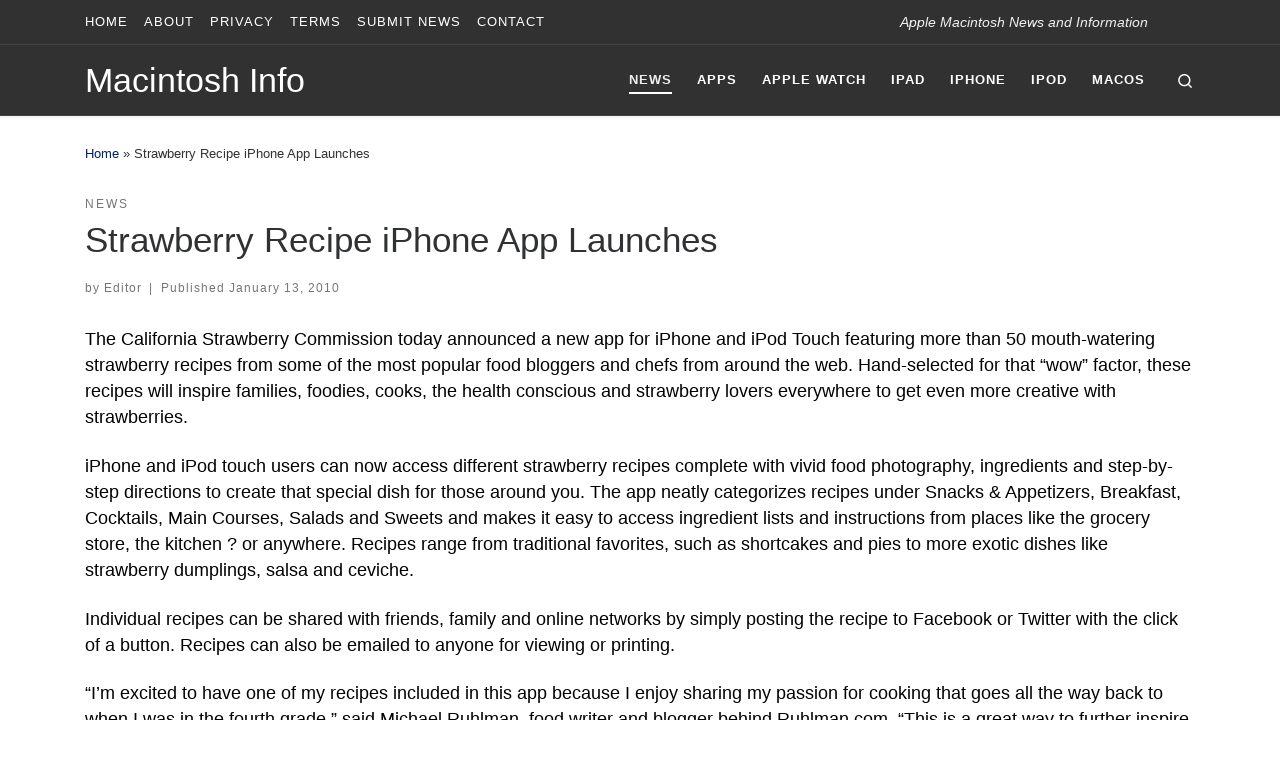

--- FILE ---
content_type: text/html; charset=UTF-8
request_url: https://macintoshinfo.com/2010/01/13/strawberry-recipe-iphone-app-launches/
body_size: 16316
content:
<!DOCTYPE html>
<!--[if IE 7]>
<html class="ie ie7" lang="en-US">
<![endif]-->
<!--[if IE 8]>
<html class="ie ie8" lang="en-US">
<![endif]-->
<!--[if !(IE 7) | !(IE 8)  ]><!-->
<html lang="en-US" class="no-js">
<!--<![endif]-->
  <head>
  <meta charset="UTF-8" />
  <meta http-equiv="X-UA-Compatible" content="IE=EDGE" />
  <meta name="viewport" content="width=device-width, initial-scale=1.0" />
  <link rel="profile"  href="https://gmpg.org/xfn/11" />
  <link rel="pingback" href="https://macintoshinfo.com/xmlrpc.php" />
<script>(function(html){html.className = html.className.replace(/\bno-js\b/,'js')})(document.documentElement);</script>
        <style id="wfc-base-style" type="text/css">
             .wfc-reset-menu-item-first-letter .navbar .nav>li>a:first-letter {font-size: inherit;}.format-icon:before {color: #5A5A5A;}article .format-icon.tc-hide-icon:before, .safari article.format-video .format-icon.tc-hide-icon:before, .chrome article.format-video .format-icon.tc-hide-icon:before, .safari article.format-image .format-icon.tc-hide-icon:before, .chrome article.format-image .format-icon.tc-hide-icon:before, .safari article.format-gallery .format-icon.tc-hide-icon:before, .safari article.attachment .format-icon.tc-hide-icon:before, .chrome article.format-gallery .format-icon.tc-hide-icon:before, .chrome article.attachment .format-icon.tc-hide-icon:before {content: none!important;}h2#tc-comment-title.tc-hide-icon:before {content: none!important;}.archive .archive-header h1.format-icon.tc-hide-icon:before {content: none!important;}.tc-sidebar h3.widget-title.tc-hide-icon:before {content: none!important;}.footer-widgets h3.widget-title.tc-hide-icon:before {content: none!important;}.tc-hide-icon i, i.tc-hide-icon {display: none !important;}.carousel-control {font-family: "Helvetica Neue", Helvetica, Arial, sans-serif;}.social-block a {font-size: 18px;}footer#footer .colophon .social-block a {font-size: 16px;}.social-block.widget_social a {font-size: 14px;}
        </style>
        <meta name='robots' content='index, follow, max-image-preview:large, max-snippet:-1, max-video-preview:-1' />

	<!-- This site is optimized with the Yoast SEO plugin v26.6 - https://yoast.com/wordpress/plugins/seo/ -->
	<title>Strawberry Recipe iPhone App Launches - Macintosh Info</title>
	<link rel="canonical" href="https://macintoshinfo.com/2010/01/13/strawberry-recipe-iphone-app-launches/" />
	<meta property="og:locale" content="en_US" />
	<meta property="og:type" content="article" />
	<meta property="og:title" content="Strawberry Recipe iPhone App Launches - Macintosh Info" />
	<meta property="og:description" content="The California Strawberry Commission today announced a new app for iPhone and iPod Touch featuring more than 50 mouth-watering strawberry recipes from some of the most popular food bloggers and chefs from around the web. Hand-selected for that &#8220;wow&#8221; factor, these recipes will inspire families, foodies, cooks, the health conscious and strawberry lovers everywhere to [&hellip;]" />
	<meta property="og:url" content="https://macintoshinfo.com/2010/01/13/strawberry-recipe-iphone-app-launches/" />
	<meta property="og:site_name" content="Macintosh Info" />
	<meta property="article:published_time" content="2010-01-13T14:16:58+00:00" />
	<meta name="author" content="Editor" />
	<meta name="twitter:card" content="summary_large_image" />
	<meta name="twitter:label1" content="Written by" />
	<meta name="twitter:data1" content="Editor" />
	<meta name="twitter:label2" content="Est. reading time" />
	<meta name="twitter:data2" content="2 minutes" />
	<script type="application/ld+json" class="yoast-schema-graph">{"@context":"https://schema.org","@graph":[{"@type":"WebPage","@id":"https://macintoshinfo.com/2010/01/13/strawberry-recipe-iphone-app-launches/","url":"https://macintoshinfo.com/2010/01/13/strawberry-recipe-iphone-app-launches/","name":"Strawberry Recipe iPhone App Launches - Macintosh Info","isPartOf":{"@id":"https://macintoshinfo.com/#website"},"datePublished":"2010-01-13T14:16:58+00:00","author":{"@id":"https://macintoshinfo.com/#/schema/person/49cec6bfe288f2101cf4c28514765730"},"breadcrumb":{"@id":"https://macintoshinfo.com/2010/01/13/strawberry-recipe-iphone-app-launches/#breadcrumb"},"inLanguage":"en-US","potentialAction":[{"@type":"ReadAction","target":["https://macintoshinfo.com/2010/01/13/strawberry-recipe-iphone-app-launches/"]}]},{"@type":"BreadcrumbList","@id":"https://macintoshinfo.com/2010/01/13/strawberry-recipe-iphone-app-launches/#breadcrumb","itemListElement":[{"@type":"ListItem","position":1,"name":"Home","item":"https://macintoshinfo.com/"},{"@type":"ListItem","position":2,"name":"Strawberry Recipe iPhone App Launches"}]},{"@type":"WebSite","@id":"https://macintoshinfo.com/#website","url":"https://macintoshinfo.com/","name":"Macintosh Info","description":"Apple Macintosh News and Information","potentialAction":[{"@type":"SearchAction","target":{"@type":"EntryPoint","urlTemplate":"https://macintoshinfo.com/?s={search_term_string}"},"query-input":{"@type":"PropertyValueSpecification","valueRequired":true,"valueName":"search_term_string"}}],"inLanguage":"en-US"},{"@type":"Person","@id":"https://macintoshinfo.com/#/schema/person/49cec6bfe288f2101cf4c28514765730","name":"Editor","image":{"@type":"ImageObject","inLanguage":"en-US","@id":"https://macintoshinfo.com/#/schema/person/image/","url":"https://secure.gravatar.com/avatar/4112f6c533aa9dcb91e95eaae7f8444ba1c191af6092b8343aa56dc23ee7b830?s=96&d=mm&r=g","contentUrl":"https://secure.gravatar.com/avatar/4112f6c533aa9dcb91e95eaae7f8444ba1c191af6092b8343aa56dc23ee7b830?s=96&d=mm&r=g","caption":"Editor"},"url":"https://macintoshinfo.com/author/mac246/"}]}</script>
	<!-- / Yoast SEO plugin. -->


<link rel="alternate" type="application/rss+xml" title="Macintosh Info &raquo; Feed" href="https://macintoshinfo.com/feed/" />
<link rel="alternate" type="application/rss+xml" title="Macintosh Info &raquo; Comments Feed" href="https://macintoshinfo.com/comments/feed/" />
<link rel="alternate" type="application/rss+xml" title="Macintosh Info &raquo; Strawberry Recipe iPhone App Launches Comments Feed" href="https://macintoshinfo.com/2010/01/13/strawberry-recipe-iphone-app-launches/feed/" />
<link rel="alternate" title="oEmbed (JSON)" type="application/json+oembed" href="https://macintoshinfo.com/wp-json/oembed/1.0/embed?url=https%3A%2F%2Fmacintoshinfo.com%2F2010%2F01%2F13%2Fstrawberry-recipe-iphone-app-launches%2F" />
<link rel="alternate" title="oEmbed (XML)" type="text/xml+oembed" href="https://macintoshinfo.com/wp-json/oembed/1.0/embed?url=https%3A%2F%2Fmacintoshinfo.com%2F2010%2F01%2F13%2Fstrawberry-recipe-iphone-app-launches%2F&#038;format=xml" />
<style id='wp-img-auto-sizes-contain-inline-css'>
img:is([sizes=auto i],[sizes^="auto," i]){contain-intrinsic-size:3000px 1500px}
/*# sourceURL=wp-img-auto-sizes-contain-inline-css */
</style>

<style id='wp-emoji-styles-inline-css'>

	img.wp-smiley, img.emoji {
		display: inline !important;
		border: none !important;
		box-shadow: none !important;
		height: 1em !important;
		width: 1em !important;
		margin: 0 0.07em !important;
		vertical-align: -0.1em !important;
		background: none !important;
		padding: 0 !important;
	}
/*# sourceURL=wp-emoji-styles-inline-css */
</style>
<link rel='stylesheet' id='wp-block-library-css' href='https://macintoshinfo.com/wp-includes/css/dist/block-library/style.min.css?ver=6.9' media='all' />
<style id='global-styles-inline-css'>
:root{--wp--preset--aspect-ratio--square: 1;--wp--preset--aspect-ratio--4-3: 4/3;--wp--preset--aspect-ratio--3-4: 3/4;--wp--preset--aspect-ratio--3-2: 3/2;--wp--preset--aspect-ratio--2-3: 2/3;--wp--preset--aspect-ratio--16-9: 16/9;--wp--preset--aspect-ratio--9-16: 9/16;--wp--preset--color--black: #000000;--wp--preset--color--cyan-bluish-gray: #abb8c3;--wp--preset--color--white: #ffffff;--wp--preset--color--pale-pink: #f78da7;--wp--preset--color--vivid-red: #cf2e2e;--wp--preset--color--luminous-vivid-orange: #ff6900;--wp--preset--color--luminous-vivid-amber: #fcb900;--wp--preset--color--light-green-cyan: #7bdcb5;--wp--preset--color--vivid-green-cyan: #00d084;--wp--preset--color--pale-cyan-blue: #8ed1fc;--wp--preset--color--vivid-cyan-blue: #0693e3;--wp--preset--color--vivid-purple: #9b51e0;--wp--preset--gradient--vivid-cyan-blue-to-vivid-purple: linear-gradient(135deg,rgb(6,147,227) 0%,rgb(155,81,224) 100%);--wp--preset--gradient--light-green-cyan-to-vivid-green-cyan: linear-gradient(135deg,rgb(122,220,180) 0%,rgb(0,208,130) 100%);--wp--preset--gradient--luminous-vivid-amber-to-luminous-vivid-orange: linear-gradient(135deg,rgb(252,185,0) 0%,rgb(255,105,0) 100%);--wp--preset--gradient--luminous-vivid-orange-to-vivid-red: linear-gradient(135deg,rgb(255,105,0) 0%,rgb(207,46,46) 100%);--wp--preset--gradient--very-light-gray-to-cyan-bluish-gray: linear-gradient(135deg,rgb(238,238,238) 0%,rgb(169,184,195) 100%);--wp--preset--gradient--cool-to-warm-spectrum: linear-gradient(135deg,rgb(74,234,220) 0%,rgb(151,120,209) 20%,rgb(207,42,186) 40%,rgb(238,44,130) 60%,rgb(251,105,98) 80%,rgb(254,248,76) 100%);--wp--preset--gradient--blush-light-purple: linear-gradient(135deg,rgb(255,206,236) 0%,rgb(152,150,240) 100%);--wp--preset--gradient--blush-bordeaux: linear-gradient(135deg,rgb(254,205,165) 0%,rgb(254,45,45) 50%,rgb(107,0,62) 100%);--wp--preset--gradient--luminous-dusk: linear-gradient(135deg,rgb(255,203,112) 0%,rgb(199,81,192) 50%,rgb(65,88,208) 100%);--wp--preset--gradient--pale-ocean: linear-gradient(135deg,rgb(255,245,203) 0%,rgb(182,227,212) 50%,rgb(51,167,181) 100%);--wp--preset--gradient--electric-grass: linear-gradient(135deg,rgb(202,248,128) 0%,rgb(113,206,126) 100%);--wp--preset--gradient--midnight: linear-gradient(135deg,rgb(2,3,129) 0%,rgb(40,116,252) 100%);--wp--preset--font-size--small: 13px;--wp--preset--font-size--medium: 20px;--wp--preset--font-size--large: 36px;--wp--preset--font-size--x-large: 42px;--wp--preset--spacing--20: 0.44rem;--wp--preset--spacing--30: 0.67rem;--wp--preset--spacing--40: 1rem;--wp--preset--spacing--50: 1.5rem;--wp--preset--spacing--60: 2.25rem;--wp--preset--spacing--70: 3.38rem;--wp--preset--spacing--80: 5.06rem;--wp--preset--shadow--natural: 6px 6px 9px rgba(0, 0, 0, 0.2);--wp--preset--shadow--deep: 12px 12px 50px rgba(0, 0, 0, 0.4);--wp--preset--shadow--sharp: 6px 6px 0px rgba(0, 0, 0, 0.2);--wp--preset--shadow--outlined: 6px 6px 0px -3px rgb(255, 255, 255), 6px 6px rgb(0, 0, 0);--wp--preset--shadow--crisp: 6px 6px 0px rgb(0, 0, 0);}:where(.is-layout-flex){gap: 0.5em;}:where(.is-layout-grid){gap: 0.5em;}body .is-layout-flex{display: flex;}.is-layout-flex{flex-wrap: wrap;align-items: center;}.is-layout-flex > :is(*, div){margin: 0;}body .is-layout-grid{display: grid;}.is-layout-grid > :is(*, div){margin: 0;}:where(.wp-block-columns.is-layout-flex){gap: 2em;}:where(.wp-block-columns.is-layout-grid){gap: 2em;}:where(.wp-block-post-template.is-layout-flex){gap: 1.25em;}:where(.wp-block-post-template.is-layout-grid){gap: 1.25em;}.has-black-color{color: var(--wp--preset--color--black) !important;}.has-cyan-bluish-gray-color{color: var(--wp--preset--color--cyan-bluish-gray) !important;}.has-white-color{color: var(--wp--preset--color--white) !important;}.has-pale-pink-color{color: var(--wp--preset--color--pale-pink) !important;}.has-vivid-red-color{color: var(--wp--preset--color--vivid-red) !important;}.has-luminous-vivid-orange-color{color: var(--wp--preset--color--luminous-vivid-orange) !important;}.has-luminous-vivid-amber-color{color: var(--wp--preset--color--luminous-vivid-amber) !important;}.has-light-green-cyan-color{color: var(--wp--preset--color--light-green-cyan) !important;}.has-vivid-green-cyan-color{color: var(--wp--preset--color--vivid-green-cyan) !important;}.has-pale-cyan-blue-color{color: var(--wp--preset--color--pale-cyan-blue) !important;}.has-vivid-cyan-blue-color{color: var(--wp--preset--color--vivid-cyan-blue) !important;}.has-vivid-purple-color{color: var(--wp--preset--color--vivid-purple) !important;}.has-black-background-color{background-color: var(--wp--preset--color--black) !important;}.has-cyan-bluish-gray-background-color{background-color: var(--wp--preset--color--cyan-bluish-gray) !important;}.has-white-background-color{background-color: var(--wp--preset--color--white) !important;}.has-pale-pink-background-color{background-color: var(--wp--preset--color--pale-pink) !important;}.has-vivid-red-background-color{background-color: var(--wp--preset--color--vivid-red) !important;}.has-luminous-vivid-orange-background-color{background-color: var(--wp--preset--color--luminous-vivid-orange) !important;}.has-luminous-vivid-amber-background-color{background-color: var(--wp--preset--color--luminous-vivid-amber) !important;}.has-light-green-cyan-background-color{background-color: var(--wp--preset--color--light-green-cyan) !important;}.has-vivid-green-cyan-background-color{background-color: var(--wp--preset--color--vivid-green-cyan) !important;}.has-pale-cyan-blue-background-color{background-color: var(--wp--preset--color--pale-cyan-blue) !important;}.has-vivid-cyan-blue-background-color{background-color: var(--wp--preset--color--vivid-cyan-blue) !important;}.has-vivid-purple-background-color{background-color: var(--wp--preset--color--vivid-purple) !important;}.has-black-border-color{border-color: var(--wp--preset--color--black) !important;}.has-cyan-bluish-gray-border-color{border-color: var(--wp--preset--color--cyan-bluish-gray) !important;}.has-white-border-color{border-color: var(--wp--preset--color--white) !important;}.has-pale-pink-border-color{border-color: var(--wp--preset--color--pale-pink) !important;}.has-vivid-red-border-color{border-color: var(--wp--preset--color--vivid-red) !important;}.has-luminous-vivid-orange-border-color{border-color: var(--wp--preset--color--luminous-vivid-orange) !important;}.has-luminous-vivid-amber-border-color{border-color: var(--wp--preset--color--luminous-vivid-amber) !important;}.has-light-green-cyan-border-color{border-color: var(--wp--preset--color--light-green-cyan) !important;}.has-vivid-green-cyan-border-color{border-color: var(--wp--preset--color--vivid-green-cyan) !important;}.has-pale-cyan-blue-border-color{border-color: var(--wp--preset--color--pale-cyan-blue) !important;}.has-vivid-cyan-blue-border-color{border-color: var(--wp--preset--color--vivid-cyan-blue) !important;}.has-vivid-purple-border-color{border-color: var(--wp--preset--color--vivid-purple) !important;}.has-vivid-cyan-blue-to-vivid-purple-gradient-background{background: var(--wp--preset--gradient--vivid-cyan-blue-to-vivid-purple) !important;}.has-light-green-cyan-to-vivid-green-cyan-gradient-background{background: var(--wp--preset--gradient--light-green-cyan-to-vivid-green-cyan) !important;}.has-luminous-vivid-amber-to-luminous-vivid-orange-gradient-background{background: var(--wp--preset--gradient--luminous-vivid-amber-to-luminous-vivid-orange) !important;}.has-luminous-vivid-orange-to-vivid-red-gradient-background{background: var(--wp--preset--gradient--luminous-vivid-orange-to-vivid-red) !important;}.has-very-light-gray-to-cyan-bluish-gray-gradient-background{background: var(--wp--preset--gradient--very-light-gray-to-cyan-bluish-gray) !important;}.has-cool-to-warm-spectrum-gradient-background{background: var(--wp--preset--gradient--cool-to-warm-spectrum) !important;}.has-blush-light-purple-gradient-background{background: var(--wp--preset--gradient--blush-light-purple) !important;}.has-blush-bordeaux-gradient-background{background: var(--wp--preset--gradient--blush-bordeaux) !important;}.has-luminous-dusk-gradient-background{background: var(--wp--preset--gradient--luminous-dusk) !important;}.has-pale-ocean-gradient-background{background: var(--wp--preset--gradient--pale-ocean) !important;}.has-electric-grass-gradient-background{background: var(--wp--preset--gradient--electric-grass) !important;}.has-midnight-gradient-background{background: var(--wp--preset--gradient--midnight) !important;}.has-small-font-size{font-size: var(--wp--preset--font-size--small) !important;}.has-medium-font-size{font-size: var(--wp--preset--font-size--medium) !important;}.has-large-font-size{font-size: var(--wp--preset--font-size--large) !important;}.has-x-large-font-size{font-size: var(--wp--preset--font-size--x-large) !important;}
/*# sourceURL=global-styles-inline-css */
</style>

<style id='classic-theme-styles-inline-css'>
/*! This file is auto-generated */
.wp-block-button__link{color:#fff;background-color:#32373c;border-radius:9999px;box-shadow:none;text-decoration:none;padding:calc(.667em + 2px) calc(1.333em + 2px);font-size:1.125em}.wp-block-file__button{background:#32373c;color:#fff;text-decoration:none}
/*# sourceURL=/wp-includes/css/classic-themes.min.css */
</style>
<link rel='stylesheet' id='crp-style-text-only-css' href='https://macintoshinfo.com/wp-content/plugins/contextual-related-posts/css/text-only.min.css?ver=4.1.0' media='all' />
<link rel='stylesheet' id='customizr-main-css' href='https://macintoshinfo.com/wp-content/themes/customizr-pro/assets/front/css/style.min.css?ver=2.4.27' media='all' />
<style id='customizr-main-inline-css'>
::-moz-selection{background-color:#002366}::selection{background-color:#002366}a,.btn-skin:active,.btn-skin:focus,.btn-skin:hover,.btn-skin.inverted,.grid-container__classic .post-type__icon,.post-type__icon:hover .icn-format,.grid-container__classic .post-type__icon:hover .icn-format,[class*='grid-container__'] .entry-title a.czr-title:hover,input[type=checkbox]:checked::before{color:#002366}.czr-css-loader > div ,.btn-skin,.btn-skin:active,.btn-skin:focus,.btn-skin:hover,.btn-skin-h-dark,.btn-skin-h-dark.inverted:active,.btn-skin-h-dark.inverted:focus,.btn-skin-h-dark.inverted:hover{border-color:#002366}.tc-header.border-top{border-top-color:#002366}[class*='grid-container__'] .entry-title a:hover::after,.grid-container__classic .post-type__icon,.btn-skin,.btn-skin.inverted:active,.btn-skin.inverted:focus,.btn-skin.inverted:hover,.btn-skin-h-dark,.btn-skin-h-dark.inverted:active,.btn-skin-h-dark.inverted:focus,.btn-skin-h-dark.inverted:hover,.sidebar .widget-title::after,input[type=radio]:checked::before{background-color:#002366}.btn-skin-light:active,.btn-skin-light:focus,.btn-skin-light:hover,.btn-skin-light.inverted{color:#003db3}input:not([type='submit']):not([type='button']):not([type='number']):not([type='checkbox']):not([type='radio']):focus,textarea:focus,.btn-skin-light,.btn-skin-light.inverted,.btn-skin-light:active,.btn-skin-light:focus,.btn-skin-light:hover,.btn-skin-light.inverted:active,.btn-skin-light.inverted:focus,.btn-skin-light.inverted:hover{border-color:#003db3}.btn-skin-light,.btn-skin-light.inverted:active,.btn-skin-light.inverted:focus,.btn-skin-light.inverted:hover{background-color:#003db3}.btn-skin-lightest:active,.btn-skin-lightest:focus,.btn-skin-lightest:hover,.btn-skin-lightest.inverted{color:#0046cc}.btn-skin-lightest,.btn-skin-lightest.inverted,.btn-skin-lightest:active,.btn-skin-lightest:focus,.btn-skin-lightest:hover,.btn-skin-lightest.inverted:active,.btn-skin-lightest.inverted:focus,.btn-skin-lightest.inverted:hover{border-color:#0046cc}.btn-skin-lightest,.btn-skin-lightest.inverted:active,.btn-skin-lightest.inverted:focus,.btn-skin-lightest.inverted:hover{background-color:#0046cc}.pagination,a:hover,a:focus,a:active,.btn-skin-dark:active,.btn-skin-dark:focus,.btn-skin-dark:hover,.btn-skin-dark.inverted,.btn-skin-dark-oh:active,.btn-skin-dark-oh:focus,.btn-skin-dark-oh:hover,.post-info a:not(.btn):hover,.grid-container__classic .post-type__icon .icn-format,[class*='grid-container__'] .hover .entry-title a,.widget-area a:not(.btn):hover,a.czr-format-link:hover,.format-link.hover a.czr-format-link,button[type=submit]:hover,button[type=submit]:active,button[type=submit]:focus,input[type=submit]:hover,input[type=submit]:active,input[type=submit]:focus,.tabs .nav-link:hover,.tabs .nav-link.active,.tabs .nav-link.active:hover,.tabs .nav-link.active:focus{color:#000e29}.grid-container__classic.tc-grid-border .grid__item,.btn-skin-dark,.btn-skin-dark.inverted,button[type=submit],input[type=submit],.btn-skin-dark:active,.btn-skin-dark:focus,.btn-skin-dark:hover,.btn-skin-dark.inverted:active,.btn-skin-dark.inverted:focus,.btn-skin-dark.inverted:hover,.btn-skin-h-dark:active,.btn-skin-h-dark:focus,.btn-skin-h-dark:hover,.btn-skin-h-dark.inverted,.btn-skin-h-dark.inverted,.btn-skin-h-dark.inverted,.btn-skin-dark-oh:active,.btn-skin-dark-oh:focus,.btn-skin-dark-oh:hover,.btn-skin-dark-oh.inverted:active,.btn-skin-dark-oh.inverted:focus,.btn-skin-dark-oh.inverted:hover,button[type=submit]:hover,button[type=submit]:active,button[type=submit]:focus,input[type=submit]:hover,input[type=submit]:active,input[type=submit]:focus{border-color:#000e29}.btn-skin-dark,.btn-skin-dark.inverted:active,.btn-skin-dark.inverted:focus,.btn-skin-dark.inverted:hover,.btn-skin-h-dark:active,.btn-skin-h-dark:focus,.btn-skin-h-dark:hover,.btn-skin-h-dark.inverted,.btn-skin-h-dark.inverted,.btn-skin-h-dark.inverted,.btn-skin-dark-oh.inverted:active,.btn-skin-dark-oh.inverted:focus,.btn-skin-dark-oh.inverted:hover,.grid-container__classic .post-type__icon:hover,button[type=submit],input[type=submit],.czr-link-hover-underline .widgets-list-layout-links a:not(.btn)::before,.czr-link-hover-underline .widget_archive a:not(.btn)::before,.czr-link-hover-underline .widget_nav_menu a:not(.btn)::before,.czr-link-hover-underline .widget_rss ul a:not(.btn)::before,.czr-link-hover-underline .widget_recent_entries a:not(.btn)::before,.czr-link-hover-underline .widget_categories a:not(.btn)::before,.czr-link-hover-underline .widget_meta a:not(.btn)::before,.czr-link-hover-underline .widget_recent_comments a:not(.btn)::before,.czr-link-hover-underline .widget_pages a:not(.btn)::before,.czr-link-hover-underline .widget_calendar a:not(.btn)::before,[class*='grid-container__'] .hover .entry-title a::after,a.czr-format-link::before,.comment-author a::before,.comment-link::before,.tabs .nav-link.active::before{background-color:#000e29}.btn-skin-dark-shaded:active,.btn-skin-dark-shaded:focus,.btn-skin-dark-shaded:hover,.btn-skin-dark-shaded.inverted{background-color:rgba(0,14,41,0.2)}.btn-skin-dark-shaded,.btn-skin-dark-shaded.inverted:active,.btn-skin-dark-shaded.inverted:focus,.btn-skin-dark-shaded.inverted:hover{background-color:rgba(0,14,41,0.8)}.navbar-brand,.header-tagline,h1,h2,h3,.tc-dropcap { font-family : 'Helvetica Neue','Helvetica','Arial','sans-serif'; }
body { font-family : 'Helvetica Neue','Helvetica','Arial','sans-serif'; }

              body {
                font-size : 0.88rem;
                line-height : 1.5em;
              }

#czr-push-footer { display: none; visibility: hidden; }
        .czr-sticky-footer #czr-push-footer.sticky-footer-enabled { display: block; }
        
/*# sourceURL=customizr-main-inline-css */
</style>
<script id="nb-jquery" src="https://macintoshinfo.com/wp-includes/js/jquery/jquery.min.js?ver=3.7.1" id="jquery-core-js"></script>
<script src="https://macintoshinfo.com/wp-includes/js/jquery/jquery-migrate.min.js?ver=3.4.1" id="jquery-migrate-js"></script>
<script id="file_uploads_nfpluginsettings-js-extra">
var params = {"clearLogRestUrl":"https://macintoshinfo.com/wp-json/nf-file-uploads/debug-log/delete-all","clearLogButtonId":"file_uploads_clear_debug_logger","downloadLogRestUrl":"https://macintoshinfo.com/wp-json/nf-file-uploads/debug-log/get-all","downloadLogButtonId":"file_uploads_download_debug_logger"};
//# sourceURL=file_uploads_nfpluginsettings-js-extra
</script>
<script src="https://macintoshinfo.com/wp-content/plugins/ninja-forms-uploads/assets/js/nfpluginsettings.js?ver=3.3.23" id="file_uploads_nfpluginsettings-js"></script>
<script src="https://macintoshinfo.com/wp-content/themes/customizr-pro/assets/front/js/libs/modernizr.min.js?ver=2.4.27" id="modernizr-js"></script>
<script src="https://macintoshinfo.com/wp-includes/js/underscore.min.js?ver=1.13.7" id="underscore-js"></script>
<script id="tc-scripts-js-extra">
var CZRParams = {"assetsPath":"https://macintoshinfo.com/wp-content/themes/customizr-pro/assets/front/","mainScriptUrl":"https://macintoshinfo.com/wp-content/themes/customizr-pro/assets/front/js/tc-scripts.min.js?2.4.27","deferFontAwesome":"1","fontAwesomeUrl":"https://macintoshinfo.com/wp-content/themes/customizr-pro/assets/shared/fonts/fa/css/fontawesome-all.min.css?2.4.27","_disabled":[],"centerSliderImg":"1","isLightBoxEnabled":"1","SmoothScroll":{"Enabled":true,"Options":{"touchpadSupport":false}},"isAnchorScrollEnabled":"","anchorSmoothScrollExclude":{"simple":["[class*=edd]",".carousel-control","[data-toggle=\"modal\"]","[data-toggle=\"dropdown\"]","[data-toggle=\"czr-dropdown\"]","[data-toggle=\"tooltip\"]","[data-toggle=\"popover\"]","[data-toggle=\"collapse\"]","[data-toggle=\"czr-collapse\"]","[data-toggle=\"tab\"]","[data-toggle=\"pill\"]","[data-toggle=\"czr-pill\"]","[class*=upme]","[class*=um-]"],"deep":{"classes":[],"ids":[]}},"timerOnScrollAllBrowsers":"1","centerAllImg":"1","HasComments":"","LoadModernizr":"1","stickyHeader":"","extLinksStyle":"","extLinksTargetExt":"","extLinksSkipSelectors":{"classes":["btn","button"],"ids":[]},"dropcapEnabled":"","dropcapWhere":{"post":"","page":""},"dropcapMinWords":"","dropcapSkipSelectors":{"tags":["IMG","IFRAME","H1","H2","H3","H4","H5","H6","BLOCKQUOTE","UL","OL"],"classes":["btn"],"id":[]},"imgSmartLoadEnabled":"","imgSmartLoadOpts":{"parentSelectors":["[class*=grid-container], .article-container",".__before_main_wrapper",".widget-front",".post-related-articles",".tc-singular-thumbnail-wrapper",".sek-module-inner"],"opts":{"excludeImg":[".tc-holder-img"]}},"imgSmartLoadsForSliders":"1","pluginCompats":[],"isWPMobile":"","menuStickyUserSettings":{"desktop":"no_stick","mobile":"stick_up"},"adminAjaxUrl":"https://macintoshinfo.com/wp-admin/admin-ajax.php","ajaxUrl":"https://macintoshinfo.com/?czrajax=1","frontNonce":{"id":"CZRFrontNonce","handle":"5840cef112"},"isDevMode":"","isModernStyle":"1","i18n":{"Permanently dismiss":"Permanently dismiss"},"frontNotifications":{"welcome":{"enabled":false,"content":"","dismissAction":"dismiss_welcome_note_front"}},"preloadGfonts":"1","googleFonts":null,"version":"2.4.27"};
//# sourceURL=tc-scripts-js-extra
</script>
<script src="https://macintoshinfo.com/wp-content/themes/customizr-pro/assets/front/js/tc-scripts.min.js?ver=2.4.27" id="tc-scripts-js" defer></script>
<link rel="https://api.w.org/" href="https://macintoshinfo.com/wp-json/" /><link rel="alternate" title="JSON" type="application/json" href="https://macintoshinfo.com/wp-json/wp/v2/posts/1430" /><link rel="EditURI" type="application/rsd+xml" title="RSD" href="https://macintoshinfo.com/xmlrpc.php?rsd" />
<meta name="generator" content="WordPress 6.9" />
<link rel='shortlink' href='https://macintoshinfo.com/?p=1430' />
	<style type="text/css">
	/*
	Settings for Syon Policy
	*/
	#syon-privacy
	{
		font-family:Arial;
		font-size:12px;
	}
	</style>
	              <link rel="preload" as="font" type="font/woff2" href="https://macintoshinfo.com/wp-content/themes/customizr-pro/assets/shared/fonts/customizr/customizr.woff2?128396981" crossorigin="anonymous"/>
            <style id="wfc-style-sidebars_links" type="text/css" data-origin="server">
/* Setting : Links in sidebars */ 
.tc-sidebar a {
color : #1e73be!important;
}

/* Setting : Links in sidebars */ 
.tc-sidebar a:hover {
color : #000000!important;
}

</style><style id="wfc-style-post_content" type="text/css" data-origin="server">
/* Setting : Post content / excerpt */ 
.entry-content p, .entry-summary p {
font-size : 1.13rem!important;
color : #000000!important;
}

/* Setting : Post content / excerpt */ 
.entry-content p:hover, .entry-summary p:hover {
color : #000000!important;
}

</style></head>

  <body class="nb-3-3-8 nimble-no-local-data-skp__post_post_1430 nimble-no-group-site-tmpl-skp__all_post wp-singular post-template-default single single-post postid-1430 single-format-standard wp-embed-responsive wp-theme-customizr-pro sek-hide-rc-badge czr-link-hover-underline header-skin-dark footer-skin-light czr-no-sidebar tc-center-images czr-full-layout customizr-pro-2-4-27 czr-sticky-footer">
          <a class="screen-reader-text skip-link" href="#content">Skip to content</a>
    
    
    <div id="tc-page-wrap" class="">

      <header class="tpnav-header__header tc-header sl-logo_left sticky-brand-shrink-on sticky-transparent czr-submenu-fade czr-submenu-move czr-highlight-contextual-menu-items" >
    <div class="topbar-navbar__wrapper " >
  <div class="container">
        <div class="row flex-row flex-lg-nowrap justify-content-start justify-content-lg-end align-items-center topbar-navbar__row">
                    <div class="topbar-nav__container col col-auto d-none d-lg-flex">
          <nav id="topbar-nav" class="topbar-nav__nav">
            <div class="nav__menu-wrapper topbar-nav__menu-wrapper czr-open-on-hover" >
<ul id="topbar-menu" class="topbar-nav__menu regular-nav nav__menu nav"><li id="menu-item-4257" class="menu-item menu-item-type-custom menu-item-object-custom menu-item-home menu-item-4257"><a href="https://macintoshinfo.com/" class="nav__link"><span class="nav__title">HOME</span></a></li>
<li id="menu-item-4258" class="menu-item menu-item-type-post_type menu-item-object-page menu-item-4258"><a href="https://macintoshinfo.com/about/" class="nav__link"><span class="nav__title">ABOUT</span></a></li>
<li id="menu-item-4260" class="menu-item menu-item-type-post_type menu-item-object-page menu-item-4260"><a href="https://macintoshinfo.com/privacy/" class="nav__link"><span class="nav__title">PRIVACY</span></a></li>
<li id="menu-item-4263" class="menu-item menu-item-type-post_type menu-item-object-page menu-item-4263"><a href="https://macintoshinfo.com/terms/" class="nav__link"><span class="nav__title">TERMS</span></a></li>
<li id="menu-item-4262" class="menu-item menu-item-type-post_type menu-item-object-page menu-item-4262"><a href="https://macintoshinfo.com/submit-news/" class="nav__link"><span class="nav__title">SUBMIT NEWS</span></a></li>
<li id="menu-item-4259" class="menu-item menu-item-type-post_type menu-item-object-page menu-item-4259"><a href="https://macintoshinfo.com/contact-us/" class="nav__link"><span class="nav__title">CONTACT</span></a></li>
</ul></div>          </nav>
        </div>
            <span class="header-tagline col col-auto d-none d-lg-flex" >
  Apple Macintosh News and Information</span>

              <div class="topbar-nav__socials social-links col col-auto d-none d-lg-block">
          <ul class="socials " >
  <li ><a rel="nofollow noopener noreferrer" class="social-icon icon-feed"  title="Subscribe to my rss feed" aria-label="Subscribe to my rss feed" href="https://macintoshinfo.com/feed/rss/"  target="_blank" ><i class="fas fa-rss"></i></a></li> <li ><a rel="nofollow noopener noreferrer" class="social-icon icon-twitter"  title="Follow us on Twitter" aria-label="Follow us on Twitter" href="https://twitter.com/macintoshpress"  target="_blank"  style="color:255,255,255,0.7"><i class="fab fa-twitter"></i></a></li></ul>
        </div>
                </div>
      </div>
</div>    <div class="primary-navbar__wrapper d-none d-lg-block has-horizontal-menu" >
  <div class="container">
    <div class="row align-items-center flex-row primary-navbar__row">
      <div class="branding__container col col-auto" >
  <div class="branding align-items-center flex-column ">
    <div class="branding-row d-flex flex-row align-items-center align-self-start">
      <span class="navbar-brand col-auto " >
    <a class="navbar-brand-sitename " href="https://macintoshinfo.com/">
    <span>Macintosh Info</span>
  </a>
</span>
      </div>
      </div>
</div>
      <div class="primary-nav__container justify-content-lg-around col col-lg-auto flex-lg-column" >
  <div class="primary-nav__wrapper flex-lg-row align-items-center justify-content-end">
              <nav class="primary-nav__nav col" id="primary-nav">
          <div class="nav__menu-wrapper primary-nav__menu-wrapper justify-content-end czr-open-on-hover" >
<ul id="main-menu" class="primary-nav__menu regular-nav nav__menu nav"><li id="menu-item-4264" class="menu-item menu-item-type-taxonomy menu-item-object-category current-post-ancestor current-menu-parent current-post-parent current-active menu-item-4264"><a href="https://macintoshinfo.com/category/news/" class="nav__link"><span class="nav__title">News</span></a></li>
<li id="menu-item-4427" class="menu-item menu-item-type-taxonomy menu-item-object-category menu-item-4427"><a href="https://macintoshinfo.com/category/apps/" class="nav__link"><span class="nav__title">Apps</span></a></li>
<li id="menu-item-4344" class="menu-item menu-item-type-taxonomy menu-item-object-category menu-item-4344"><a href="https://macintoshinfo.com/category/apple-watch/" class="nav__link"><span class="nav__title">Apple Watch</span></a></li>
<li id="menu-item-4266" class="menu-item menu-item-type-taxonomy menu-item-object-category menu-item-4266"><a href="https://macintoshinfo.com/category/ipad/" class="nav__link"><span class="nav__title">iPad</span></a></li>
<li id="menu-item-4265" class="menu-item menu-item-type-taxonomy menu-item-object-category menu-item-4265"><a href="https://macintoshinfo.com/category/iphone/" class="nav__link"><span class="nav__title">iPhone</span></a></li>
<li id="menu-item-4268" class="menu-item menu-item-type-taxonomy menu-item-object-category menu-item-4268"><a href="https://macintoshinfo.com/category/ipod/" class="nav__link"><span class="nav__title">iPod</span></a></li>
<li id="menu-item-4267" class="menu-item menu-item-type-taxonomy menu-item-object-category menu-item-4267"><a href="https://macintoshinfo.com/category/os-x/" class="nav__link"><span class="nav__title">macOS</span></a></li>
</ul></div>        </nav>
    <div class="primary-nav__utils nav__utils col-auto" >
    <ul class="nav utils flex-row flex-nowrap regular-nav">
      <li class="nav__search " >
  <a href="#" class="search-toggle_btn icn-search czr-overlay-toggle_btn"  aria-expanded="false"><span class="sr-only">Search</span></a>
        <div class="czr-search-expand">
      <div class="czr-search-expand-inner"><div class="search-form__container " >
  <form action="https://macintoshinfo.com/" method="get" class="czr-form search-form">
    <div class="form-group czr-focus">
            <label for="s-697cac4467140" id="lsearch-697cac4467140">
        <span class="screen-reader-text">Search</span>
        <input id="s-697cac4467140" class="form-control czr-search-field" name="s" type="search" value="" aria-describedby="lsearch-697cac4467140" placeholder="Search &hellip;">
      </label>
      <button type="submit" class="button"><i class="icn-search"></i><span class="screen-reader-text">Search &hellip;</span></button>
    </div>
  </form>
</div></div>
    </div>
    </li>
    </ul>
</div>  </div>
</div>
    </div>
  </div>
</div>    <div class="mobile-navbar__wrapper d-lg-none mobile-sticky" >
    <div class="branding__container justify-content-between align-items-center container" >
  <div class="branding flex-column">
    <div class="branding-row d-flex align-self-start flex-row align-items-center">
      <span class="navbar-brand col-auto " >
    <a class="navbar-brand-sitename " href="https://macintoshinfo.com/">
    <span>Macintosh Info</span>
  </a>
</span>
    </div>
    <span class="header-tagline col col-auto" >
  Apple Macintosh News and Information</span>

  </div>
  <div class="mobile-utils__wrapper nav__utils regular-nav">
    <ul class="nav utils row flex-row flex-nowrap">
      <li class="nav__search " >
  <a href="#" class="search-toggle_btn icn-search czr-dropdown" data-aria-haspopup="true" aria-expanded="false"><span class="sr-only">Search</span></a>
        <div class="czr-search-expand">
      <div class="czr-search-expand-inner"><div class="search-form__container " >
  <form action="https://macintoshinfo.com/" method="get" class="czr-form search-form">
    <div class="form-group czr-focus">
            <label for="s-697cac44675a4" id="lsearch-697cac44675a4">
        <span class="screen-reader-text">Search</span>
        <input id="s-697cac44675a4" class="form-control czr-search-field" name="s" type="search" value="" aria-describedby="lsearch-697cac44675a4" placeholder="Search &hellip;">
      </label>
      <button type="submit" class="button"><i class="icn-search"></i><span class="screen-reader-text">Search &hellip;</span></button>
    </div>
  </form>
</div></div>
    </div>
        <ul class="dropdown-menu czr-dropdown-menu">
      <li class="header-search__container container">
  <div class="search-form__container " >
  <form action="https://macintoshinfo.com/" method="get" class="czr-form search-form">
    <div class="form-group czr-focus">
            <label for="s-697cac446770d" id="lsearch-697cac446770d">
        <span class="screen-reader-text">Search</span>
        <input id="s-697cac446770d" class="form-control czr-search-field" name="s" type="search" value="" aria-describedby="lsearch-697cac446770d" placeholder="Search &hellip;">
      </label>
      <button type="submit" class="button"><i class="icn-search"></i><span class="screen-reader-text">Search &hellip;</span></button>
    </div>
  </form>
</div></li>    </ul>
  </li>
<li class="hamburger-toggler__container " >
  <button class="ham-toggler-menu czr-collapsed" data-toggle="czr-collapse" data-target="#mobile-nav"><span class="ham__toggler-span-wrapper"><span class="line line-1"></span><span class="line line-2"></span><span class="line line-3"></span></span><span class="screen-reader-text">Menu</span></button>
</li>
    </ul>
  </div>
</div>
<div class="mobile-nav__container " >
   <nav class="mobile-nav__nav flex-column czr-collapse" id="mobile-nav">
      <div class="mobile-nav__inner container">
      <div class="nav__menu-wrapper mobile-nav__menu-wrapper czr-open-on-click" >
<ul id="mobile-nav-menu" class="mobile-nav__menu vertical-nav nav__menu flex-column nav"><li class="menu-item menu-item-type-custom menu-item-object-custom menu-item-home menu-item-4257"><a href="https://macintoshinfo.com/" class="nav__link"><span class="nav__title">HOME</span></a></li>
<li class="menu-item menu-item-type-post_type menu-item-object-page menu-item-4258"><a href="https://macintoshinfo.com/about/" class="nav__link"><span class="nav__title">ABOUT</span></a></li>
<li class="menu-item menu-item-type-post_type menu-item-object-page menu-item-4260"><a href="https://macintoshinfo.com/privacy/" class="nav__link"><span class="nav__title">PRIVACY</span></a></li>
<li class="menu-item menu-item-type-post_type menu-item-object-page menu-item-4263"><a href="https://macintoshinfo.com/terms/" class="nav__link"><span class="nav__title">TERMS</span></a></li>
<li class="menu-item menu-item-type-post_type menu-item-object-page menu-item-4262"><a href="https://macintoshinfo.com/submit-news/" class="nav__link"><span class="nav__title">SUBMIT NEWS</span></a></li>
<li class="menu-item menu-item-type-post_type menu-item-object-page menu-item-4259"><a href="https://macintoshinfo.com/contact-us/" class="nav__link"><span class="nav__title">CONTACT</span></a></li>
</ul></div>      </div>
  </nav>
</div></div></header>


  
    <div id="main-wrapper" class="section">

                      

          <div class="czr-hot-crumble container page-breadcrumbs" role="navigation" >
  <div class="row">
        <div class="col-12"><span><span><a href="https://macintoshinfo.com/">Home</a></span> &raquo; <span class="breadcrumb_last" aria-current="page">Strawberry Recipe iPhone App Launches</span></span></div>  </div>
</div>
          <div class="container" role="main">

            
            <div class="flex-row row column-content-wrapper">

                
                <div id="content" class="col-12 article-container">

                  <article id="post-1430" class="post-1430 post type-post status-publish format-standard category-news czr-hentry" >
    <header class="entry-header " >
  <div class="entry-header-inner">
                <div class="tax__container post-info entry-meta">
          <a class="tax__link" href="https://macintoshinfo.com/category/news/" title="View all posts in News"> <span>News</span> </a>        </div>
        <h1 class="entry-title">Strawberry Recipe iPhone App Launches</h1>
        <div class="header-bottom">
      <div class="post-info">
                  <span class="entry-meta">
        <span class="author-meta">by <span class="author vcard"><span class="author_name"><a class="url fn n" href="https://macintoshinfo.com/author/mac246/" title="View all posts by Editor" rel="author">Editor</a></span></span></span><span class="v-separator">|</span>Published <a href="https://macintoshinfo.com/2010/01/13/" title="3:16 pm" rel="bookmark"><time class="entry-date published updated" datetime="January 13, 2010">January 13, 2010</time></a></span>      </div>
    </div>
      </div>
</header>  <div class="post-entry tc-content-inner">
    <section class="post-content entry-content " >
            <div class="czr-wp-the-content">
        <p>The California Strawberry Commission today announced a new app for iPhone and iPod Touch featuring more than 50 mouth-watering strawberry recipes from some of the most popular food bloggers and chefs from around the web. Hand-selected for that &#8220;wow&#8221; factor, these recipes will inspire families, foodies, cooks, the health conscious and strawberry lovers everywhere to get even more creative with strawberries.</p>
<p>iPhone and iPod touch users can now access different strawberry recipes complete with vivid food photography, ingredients and step-by-step directions to create that special dish for those around you. The app neatly categorizes recipes under Snacks &#038; Appetizers, Breakfast, Cocktails, Main Courses, Salads and Sweets and makes it easy to access ingredient lists and instructions from places like the grocery store, the kitchen ? or anywhere. Recipes range from traditional favorites, such as shortcakes and pies to more exotic dishes like strawberry dumplings, salsa and ceviche.</p>
<p>Individual recipes can be shared with friends, family and online networks by simply posting the recipe to Facebook or Twitter with the click of a button. Recipes can also be emailed to anyone for viewing or printing.</p>
<p>&#8220;I&#8217;m excited to have one of my recipes included in this app because I enjoy sharing my passion for cooking that goes all the way back to when I was in the fourth grade,&#8221; said Michael Ruhlman, food writer and blogger behind Ruhlman.com. &#8220;This is a great way to further inspire people to recognize the importance and ease of preparing good and healthy food in their own kitchens.&#8221;</p>
<p>Strawberries are among the healthiest and most delicious foods in the world and the STRAWBERRIES app demonstrates the varieties of ways people can enjoy them. This app is ideal for a mom looking for a snack that will delight her kids and husband, a college student looking for something impressive to bring to a party, or for anyone just trying to figure out how to get more strawberries into their daily diets.</p>
<p>&#8220;As the nation&#8217;s leading producer of strawberries it&#8217;s exciting to see the passion that people of all ages have for strawberries when it comes to eating them ? and cooking with them,&#8221; said Mark Murai, President, California Strawberry Commission. &#8220;This app was created to help people easily share some of that passion and to help people learn new ways to eat strawberries. We appreciate all the great cooks and bloggers who contributed their recipes to help us do that.&#8221;</p>
<p>Strawberry Recipe App Features:</p>
<p>More than 50 recipes, categorized by dish type.<br />
Access favorite recipes ? and shopping lists ? in the kitchen, at the store, or anywhere!<br />
Share recipes on Twitter, Facebook and email.<br />
Access nutrition information.<br />
Connect with California Strawberry Commission on Facebook, Twitter and the web.</p>
<p>Availability</p>
<p>The Strawberries app for the iPhone and iPod Touch is available immediately as a free download at the Apple iTunes Store. Click here to download: http://bit.ly/8LANJo</p><div class="crp_related     crp-text-only"><h3>Related Posts:</h3><ul><li><a href="https://macintoshinfo.com/2010/03/02/codeweavers-releases-crossover-9-0-for-mac-and-linux/"     class="crp_link post-1708"><span class="crp_title">CodeWeavers Releases CrossOver 9.0 for Mac and Linux</span></a></li><li><a href="https://macintoshinfo.com/2010/02/08/food-guide-for-iphone/"     class="crp_link post-1619"><span class="crp_title">Food Guide for iPhone</span></a></li><li><a href="https://macintoshinfo.com/2009/10/27/new-iphone-application-for-kids-little-cook-released/"     class="crp_link post-898"><span class="crp_title">New iPhone Application for Kids: Little Cook Released</span></a></li></ul><div class="crp_clear"></div></div>      </div>
      <footer class="post-footer clearfix">
                <div class="row entry-meta justify-content-between align-items-center">
                          </div>
      </footer>
    </section><!-- .entry-content -->
  </div><!-- .post-entry -->
  </article><section class="post-related-articles czr-carousel " id="related-posts-section" >
  <header class="row flex-row">
    <h3 class="related-posts_title col">You may also like</h3>
          <div class="related-posts_nav col col-auto">
        <span class="btn btn-skin-dark inverted czr-carousel-prev slider-control czr-carousel-control disabled icn-left-open-big" title="Previous related articles" tabindex="0"></span>
        <span class="btn btn-skin-dark inverted czr-carousel-next slider-control czr-carousel-control icn-right-open-big" title="Next related articles" tabindex="0"></span>
      </div>
      </header>
  <div class="row grid-container__square-mini carousel-inner">
  <article id="post-1843_related_posts" class="col-6 grid-item czr-related-post post-1843 post type-post status-publish format-standard category-news czr-hentry" >
  <div class="grid__item flex-wrap flex-lg-nowrap flex-row">
    <section class="tc-thumbnail entry-media__holder col-12 col-lg-6 czr__r-w1by1" >
  <div class="entry-media__wrapper czr__r-i js-centering">
        <a class="bg-link" rel="bookmark" href="https://macintoshinfo.com/2010/04/04/foxtrot-professional-search-2-6-and-server-for-mac-os-x/"></a>
          <svg class="czr-svg-placeholder thumb-standard-empty" id="697cac446ec44" viewBox="0 0 1792 1792" xmlns="http://www.w3.org/2000/svg"><path d="M928 832q0-14-9-23t-23-9q-66 0-113 47t-47 113q0 14 9 23t23 9 23-9 9-23q0-40 28-68t68-28q14 0 23-9t9-23zm224 130q0 106-75 181t-181 75-181-75-75-181 75-181 181-75 181 75 75 181zm-1024 574h1536v-128h-1536v128zm1152-574q0-159-112.5-271.5t-271.5-112.5-271.5 112.5-112.5 271.5 112.5 271.5 271.5 112.5 271.5-112.5 112.5-271.5zm-1024-642h384v-128h-384v128zm-128 192h1536v-256h-828l-64 128h-644v128zm1664-256v1280q0 53-37.5 90.5t-90.5 37.5h-1536q-53 0-90.5-37.5t-37.5-90.5v-1280q0-53 37.5-90.5t90.5-37.5h1536q53 0 90.5 37.5t37.5 90.5z"/></svg>
        <img class="czr-img-placeholder" src="https://macintoshinfo.com/wp-content/themes/customizr-pro/assets/front/img/thumb-standard-empty.png" alt="FoxTrot Professional Search 2.6 and Server for Mac OS X" data-czr-post-id="697cac446ec44" width="300" height="300"/>  </div>
</section>      <section class="tc-content entry-content__holder col-12 col-lg-6 czr__r-w1by1">
        <div class="entry-content__wrapper">
        <header class="entry-header " >
  <div class="entry-header-inner ">
          <div class="entry-meta post-info">
          Published <a href="https://macintoshinfo.com/2010/04/04/foxtrot-professional-search-2-6-and-server-for-mac-os-x/" title="Permalink to:&nbsp;FoxTrot Professional Search 2.6 and Server for Mac OS X" rel="bookmark"><time class="entry-date published updated" datetime="April 4, 2010">April 4, 2010</time></a>      </div>
              <h2 class="entry-title ">
      <a class="czr-title" href="https://macintoshinfo.com/2010/04/04/foxtrot-professional-search-2-6-and-server-for-mac-os-x/" rel="bookmark">FoxTrot Professional Search 2.6 and Server for Mac OS X</a>
    </h2>
            </div>
</header><div class="tc-content-inner entry-summary"  >
            <div class="czr-wp-the-content">
              <p>CTM Development has released FoxTrot Professional Search 2.6, a 64-bit performance and feature-rich update to their popular document indexing and retrieval solution [&hellip;]</p>
          </div>
      </div>        </div>
      </section>
  </div>
</article><article id="post-462_related_posts" class="col-6 grid-item czr-related-post post-462 post type-post status-publish format-standard category-news czr-hentry" >
  <div class="grid__item flex-wrap flex-lg-nowrap flex-row">
    <section class="tc-thumbnail entry-media__holder col-12 col-lg-6 czr__r-w1by1" >
  <div class="entry-media__wrapper czr__r-i js-centering">
        <a class="bg-link" rel="bookmark" href="https://macintoshinfo.com/2009/08/01/restore-ipod-itunes-software/"></a>
          <svg class="czr-svg-placeholder thumb-standard-empty" id="697cac44702c7" viewBox="0 0 1792 1792" xmlns="http://www.w3.org/2000/svg"><path d="M928 832q0-14-9-23t-23-9q-66 0-113 47t-47 113q0 14 9 23t23 9 23-9 9-23q0-40 28-68t68-28q14 0 23-9t9-23zm224 130q0 106-75 181t-181 75-181-75-75-181 75-181 181-75 181 75 75 181zm-1024 574h1536v-128h-1536v128zm1152-574q0-159-112.5-271.5t-271.5-112.5-271.5 112.5-112.5 271.5 112.5 271.5 271.5 112.5 271.5-112.5 112.5-271.5zm-1024-642h384v-128h-384v128zm-128 192h1536v-256h-828l-64 128h-644v128zm1664-256v1280q0 53-37.5 90.5t-90.5 37.5h-1536q-53 0-90.5-37.5t-37.5-90.5v-1280q0-53 37.5-90.5t90.5-37.5h1536q53 0 90.5 37.5t37.5 90.5z"/></svg>
        <img class="czr-img-placeholder" src="https://macintoshinfo.com/wp-content/themes/customizr-pro/assets/front/img/thumb-standard-empty.png" alt="Restore iPod iTunes Software" data-czr-post-id="697cac44702c7" width="300" height="300"/>  </div>
</section>      <section class="tc-content entry-content__holder col-12 col-lg-6 czr__r-w1by1">
        <div class="entry-content__wrapper">
        <header class="entry-header " >
  <div class="entry-header-inner ">
          <div class="entry-meta post-info">
          Published <a href="https://macintoshinfo.com/2009/08/01/restore-ipod-itunes-software/" title="Permalink to:&nbsp;Restore iPod iTunes Software" rel="bookmark"><time class="entry-date published updated" datetime="August 1, 2009">August 1, 2009</time></a>      </div>
              <h2 class="entry-title ">
      <a class="czr-title" href="https://macintoshinfo.com/2009/08/01/restore-ipod-itunes-software/" rel="bookmark">Restore iPod iTunes Software</a>
    </h2>
            </div>
</header><div class="tc-content-inner entry-summary"  >
            <div class="czr-wp-the-content">
              <p>Undelete all your favorite music files, video clips, pictures from your iPod music player Saturday, 01 August 2009; Restore iPod iTunes software [&hellip;]</p>
          </div>
      </div>        </div>
      </section>
  </div>
</article><article id="post-3567_related_posts" class="col-6 grid-item czr-related-post post-3567 post type-post status-publish format-standard category-news czr-hentry" >
  <div class="grid__item flex-wrap flex-lg-nowrap flex-row">
    <section class="tc-thumbnail entry-media__holder col-12 col-lg-6 czr__r-w1by1" >
  <div class="entry-media__wrapper czr__r-i js-centering">
        <a class="bg-link" rel="bookmark" href="https://macintoshinfo.com/2011/12/12/apple-mac-app-store-downloads-reach-100-million/"></a>
  <img width="510" height="391" src="https://macintoshinfo.com/wp-content/uploads/2011/12/macappstore.jpg" class="attachment-tc-sq-thumb tc-thumb-type-attachment czr-img no-lazy" alt="" decoding="async" loading="lazy" srcset="https://macintoshinfo.com/wp-content/uploads/2011/12/macappstore.jpg 600w, https://macintoshinfo.com/wp-content/uploads/2011/12/macappstore-300x230.jpg 300w, https://macintoshinfo.com/wp-content/uploads/2011/12/macappstore-580x445.jpg 580w" sizes="auto, (max-width: 510px) 100vw, 510px" /><div class="post-action btn btn-skin-dark-shaded inverted"><a href="https://macintoshinfo.com/wp-content/uploads/2011/12/macappstore.jpg" class="expand-img icn-expand"></a></div>  </div>
</section>      <section class="tc-content entry-content__holder col-12 col-lg-6 czr__r-w1by1">
        <div class="entry-content__wrapper">
        <header class="entry-header " >
  <div class="entry-header-inner ">
          <div class="entry-meta post-info">
          Published <a href="https://macintoshinfo.com/2011/12/12/apple-mac-app-store-downloads-reach-100-million/" title="Permalink to:&nbsp;Apple Mac App Store Downloads Pass 100 Million" rel="bookmark"><time class="entry-date published updated" datetime="December 12, 2011">December 12, 2011</time></a>      </div>
              <h2 class="entry-title ">
      <a class="czr-title" href="https://macintoshinfo.com/2011/12/12/apple-mac-app-store-downloads-reach-100-million/" rel="bookmark">Apple Mac App Store Downloads Pass 100 Million</a>
    </h2>
            </div>
</header><div class="tc-content-inner entry-summary"  >
            <div class="czr-wp-the-content">
              <p>Apple® today announced that over 100 million apps have been downloaded from the Mac® App Store™ in less than one year. With [&hellip;]</p>
          </div>
      </div>        </div>
      </section>
  </div>
</article><article id="post-791_related_posts" class="col-6 grid-item czr-related-post post-791 post type-post status-publish format-standard category-news czr-hentry" >
  <div class="grid__item flex-wrap flex-lg-nowrap flex-row">
    <section class="tc-thumbnail entry-media__holder col-12 col-lg-6 czr__r-w1by1" >
  <div class="entry-media__wrapper czr__r-i js-centering">
        <a class="bg-link" rel="bookmark" href="https://macintoshinfo.com/2009/10/02/stitcher-introduces-location-based-content-to-its-iphone-app/"></a>
          <svg class="czr-svg-placeholder thumb-standard-empty" id="697cac44737f8" viewBox="0 0 1792 1792" xmlns="http://www.w3.org/2000/svg"><path d="M928 832q0-14-9-23t-23-9q-66 0-113 47t-47 113q0 14 9 23t23 9 23-9 9-23q0-40 28-68t68-28q14 0 23-9t9-23zm224 130q0 106-75 181t-181 75-181-75-75-181 75-181 181-75 181 75 75 181zm-1024 574h1536v-128h-1536v128zm1152-574q0-159-112.5-271.5t-271.5-112.5-271.5 112.5-112.5 271.5 112.5 271.5 271.5 112.5 271.5-112.5 112.5-271.5zm-1024-642h384v-128h-384v128zm-128 192h1536v-256h-828l-64 128h-644v128zm1664-256v1280q0 53-37.5 90.5t-90.5 37.5h-1536q-53 0-90.5-37.5t-37.5-90.5v-1280q0-53 37.5-90.5t90.5-37.5h1536q53 0 90.5 37.5t37.5 90.5z"/></svg>
        <img class="czr-img-placeholder" src="https://macintoshinfo.com/wp-content/themes/customizr-pro/assets/front/img/thumb-standard-empty.png" alt="Stitcher Introduces Location-Based Content to Its iPhone App" data-czr-post-id="697cac44737f8" width="300" height="300"/>  </div>
</section>      <section class="tc-content entry-content__holder col-12 col-lg-6 czr__r-w1by1">
        <div class="entry-content__wrapper">
        <header class="entry-header " >
  <div class="entry-header-inner ">
          <div class="entry-meta post-info">
          Published <a href="https://macintoshinfo.com/2009/10/02/stitcher-introduces-location-based-content-to-its-iphone-app/" title="Permalink to:&nbsp;Stitcher Introduces Location-Based Content to Its iPhone App" rel="bookmark"><time class="entry-date published updated" datetime="October 2, 2009">October 2, 2009</time></a>      </div>
              <h2 class="entry-title ">
      <a class="czr-title" href="https://macintoshinfo.com/2009/10/02/stitcher-introduces-location-based-content-to-its-iphone-app/" rel="bookmark">Stitcher Introduces Location-Based Content to Its iPhone App</a>
    </h2>
            </div>
</header><div class="tc-content-inner entry-summary"  >
            <div class="czr-wp-the-content">
              <p>Stitcher, an award-winning provider of news and talk radio for mobile phone users, released version 2.3 of its iPhone app this week. [&hellip;]</p>
          </div>
      </div>        </div>
      </section>
  </div>
</article>  </div>
</section>

<div id="czr-comments" class="comments-area " >
    <div id="comments" class="comments_container comments czr-comments-block">
  <section class="post-comments">
    	<div id="respond" class="comment-respond">
		<h4 id="reply-title" class="comment-reply-title">Leave a comment</h4><p class="must-log-in">You must be <a href="https://macintoshinfo.com/wp-login.php?redirect_to=https%3A%2F%2Fmacintoshinfo.com%2F2010%2F01%2F13%2Fstrawberry-recipe-iphone-app-launches%2F">logged in</a> to post a comment.</p>	</div><!-- #respond -->
	  </section>
</div>  </div>                </div>

                
            </div><!-- .column-content-wrapper -->

            

          </div><!-- .container -->

          <div id="czr-push-footer" ></div>
    </div><!-- #main-wrapper -->

    
          <div class="container-fluid">
        <div class="post-navigation row " >
  <nav id="nav-below" class="col-12">
    <h2 class="sr-only">Post navigation</h2>
    <ul class="czr_pager row flex-row flex-no-wrap">
      <li class="previous col-5 text-left">
              <span class="sr-only">Previous post</span>
        <span class="nav-previous nav-dir"><a href="https://macintoshinfo.com/2010/01/13/railmodeller-4-0-for-mac-os-x/" rel="prev"><span class="meta-nav"><i class="arrow icn-left-open-big"></i><span class="meta-nav-title">RailModeller 4.0 for Mac OS X</span></span></a></span>
            </li>
      <li class="nav-back col-2 text-center">
                <a href="https://macintoshinfo.com/" title="Back to post list">
          <span><i class="icn-grid-empty"></i></span>
          <span class="sr-only">Back to post list</span>
        </a>
              </li>
      <li class="next col-5 text-right">
              <span class="sr-only">Next post</span>
        <span class="nav-next nav-dir"><a href="https://macintoshinfo.com/2010/01/13/directcontrol-for-mac-os-x-with-mcafee-epo-platform/" rel="next"><span class="meta-nav"><span class="meta-nav-title">DirectControl for Mac OS X with McAfee ePO Platform</span><i class="arrow icn-right-open-big"></i></span></a></span>
            </li>
  </ul>
  </nav>
</div>
      </div>
    
<div id="footer-horizontal-widget-area" class=" widget__wrapper" role="complementary" >
  <div class="container widget__container">
    <div class="row">
              <div class="col-12">
                  </div>
          </div>
  </div>
</div>
<footer id="footer" class="footer__wrapper" >
  <div id="footer-widget-area" class="widget__wrapper" role="complementary" >
  <div class="container widget__container">
    <div class="row">
                      <div id="footer_one" class="col-md-4 col-12">
            <aside id="text-8" class="widget widget_text"><h5 class="widget-title">MacintoshInfo.com</h5>			<div class="textwidget">MacintoshInfo.com is snippets of news and info about Apple Macintosh and other Apple products. We created this site because as committed Macintosh users, our favourites list and links to great Apple stuff got out of control, so we now put interesting info online, for the benefit of other Macintosh users. We only normally publish announcements and stuff that we use or are thinking of using, but if you have any useful Apple info, visitors can submit news using the SUBMIT NEWS link above.
</div>
		</aside>          </div>
                  <div id="footer_two" class="col-md-4 col-12">
            <aside id="custom_html-3" class="widget_text widget widget_custom_html"><h5 class="widget-title">Privacy and Cookies</h5><div class="textwidget custom-html-widget">This website uses cookies to store information. We use third party advertisements to support our site. Some of these advertisers may use technology such as cookies and web beacons when they advertise on our site. You can choose to disable or selectively turn off our cookies or third-party cookies in your browser settings, or by managing preferences in Internet Security programs, however, it can affect your ability to interact with our site as well as other websites. <a href="https://macintoshinfo.com/privacy/">More information on Privacy and Cookies</a></div></aside>          </div>
                  <div id="footer_three" class="col-md-4 col-12">
            <aside id="search-3" class="widget widget_search"><div class="search-form__container " >
  <form action="https://macintoshinfo.com/" method="get" class="czr-form search-form">
    <div class="form-group czr-focus">
            <label for="s-697cac4476751" id="lsearch-697cac4476751">
        <span class="screen-reader-text">Search</span>
        <input id="s-697cac4476751" class="form-control czr-search-field" name="s" type="search" value="" aria-describedby="lsearch-697cac4476751" placeholder="Search &hellip;">
      </label>
      <button type="submit" class="button"><i class="icn-search"></i><span class="screen-reader-text">Search &hellip;</span></button>
    </div>
  </form>
</div></aside>          </div>
                  </div>
  </div>
</div>
<div id="colophon" class="colophon " >
  <div class="container">
    <div class="colophon__row row flex-row justify-content-between">
      <div class="col-12 col-sm-auto">
        <div id="footer__credits" class="footer__credits credits" >
  <p class="czr-copyright">
    <span class="fc-copyright">
      <span class="fc-copyright-text">© 2026</span>
      <span class="fc-copyright-link"><a href="https://macintoshinfo.com" title="Macintosh Info" rel="bookmark" >Macintosh Info</a></span>          <span class="fc-separator ">&ndash;</span>
      <span class="fc-copyright-after-text">All rights reserved</span>
        </span>
  </p>
  </div>
      </div>
            <div class="col-12 col-sm-auto">
        <div class="social-links">
          <ul class="socials " >
  <li ><a rel="nofollow noopener noreferrer" class="social-icon icon-feed"  title="Subscribe to my rss feed" aria-label="Subscribe to my rss feed" href="https://macintoshinfo.com/feed/rss/"  target="_blank" ><i class="fas fa-rss"></i></a></li> <li ><a rel="nofollow noopener noreferrer" class="social-icon icon-twitter"  title="Follow us on Twitter" aria-label="Follow us on Twitter" href="https://twitter.com/macintoshpress"  target="_blank"  style="color:255,255,255,0.7"><i class="fab fa-twitter"></i></a></li></ul>
        </div>
      </div>
          </div>
  </div>
</div>
</footer>
    </div><!-- end #tc-page-wrap -->

    <button class="btn czr-btt czr-btta right" ><i class="icn-up-small"></i></button>
<script type="speculationrules">
{"prefetch":[{"source":"document","where":{"and":[{"href_matches":"/*"},{"not":{"href_matches":["/wp-*.php","/wp-admin/*","/wp-content/uploads/*","/wp-content/*","/wp-content/plugins/*","/wp-content/themes/customizr-pro/*","/*\\?(.+)"]}},{"not":{"selector_matches":"a[rel~=\"nofollow\"]"}},{"not":{"selector_matches":".no-prefetch, .no-prefetch a"}}]},"eagerness":"conservative"}]}
</script>
<script id="wfc-front-localized">var wfcFrontParams = {"effectsAndIconsSelectorCandidates":[],"wfcOptions":null};</script>          <script id="wfc-front-script">!function(){var e=wfcFrontParams.effectsAndIconsSelectorCandidates;var o,t,c,r,i=(r={},o=navigator.userAgent.toLowerCase(),(c={browser:(t=/(chrome)[ /]([\w.]+)/.exec(o)||/(webkit)[ /]([\w.]+)/.exec(o)||/(opera)(?:.*version|)[ /]([\w.]+)/.exec(o)||/(msie) ([\w.]+)/.exec(o)||o.indexOf("compatible")<0&&/(mozilla)(?:.*? rv:([\w.]+)|)/.exec(o)||[])[1]||"",version:t[2]||"0"}).browser&&(r[c.browser]=!0,r.version=c.version),r.chrome?r.webkit=!0:r.webkit&&(r.safari=!0),r),s="",a=0;for(var n in i)a>0||(s=n,a++);var f=document.querySelectorAll("body");f&&f[0]&&f[0].classList.add(s||"");try{!function(){for(var o in e){var t=e[o];if(t.static_effect){if("inset"==t.static_effect&&!0===i.mozilla)continue;var c=document.querySelectorAll(t.static_effect_selector);c&&c.forEach(function(e,o){e.classList.add("font-effect-"+t.static_effect)})}}}()}catch(e){window.console&&console.log&&console.log("Font customizer error => could not apply effects",e)}}();</script>
        <script src="https://macintoshinfo.com/wp-includes/js/jquery/ui/core.min.js?ver=1.13.3" id="jquery-ui-core-js"></script>
<script id="wp-emoji-settings" type="application/json">
{"baseUrl":"https://s.w.org/images/core/emoji/17.0.2/72x72/","ext":".png","svgUrl":"https://s.w.org/images/core/emoji/17.0.2/svg/","svgExt":".svg","source":{"concatemoji":"https://macintoshinfo.com/wp-includes/js/wp-emoji-release.min.js?ver=6.9"}}
</script>
<script type="module">
/*! This file is auto-generated */
const a=JSON.parse(document.getElementById("wp-emoji-settings").textContent),o=(window._wpemojiSettings=a,"wpEmojiSettingsSupports"),s=["flag","emoji"];function i(e){try{var t={supportTests:e,timestamp:(new Date).valueOf()};sessionStorage.setItem(o,JSON.stringify(t))}catch(e){}}function c(e,t,n){e.clearRect(0,0,e.canvas.width,e.canvas.height),e.fillText(t,0,0);t=new Uint32Array(e.getImageData(0,0,e.canvas.width,e.canvas.height).data);e.clearRect(0,0,e.canvas.width,e.canvas.height),e.fillText(n,0,0);const a=new Uint32Array(e.getImageData(0,0,e.canvas.width,e.canvas.height).data);return t.every((e,t)=>e===a[t])}function p(e,t){e.clearRect(0,0,e.canvas.width,e.canvas.height),e.fillText(t,0,0);var n=e.getImageData(16,16,1,1);for(let e=0;e<n.data.length;e++)if(0!==n.data[e])return!1;return!0}function u(e,t,n,a){switch(t){case"flag":return n(e,"\ud83c\udff3\ufe0f\u200d\u26a7\ufe0f","\ud83c\udff3\ufe0f\u200b\u26a7\ufe0f")?!1:!n(e,"\ud83c\udde8\ud83c\uddf6","\ud83c\udde8\u200b\ud83c\uddf6")&&!n(e,"\ud83c\udff4\udb40\udc67\udb40\udc62\udb40\udc65\udb40\udc6e\udb40\udc67\udb40\udc7f","\ud83c\udff4\u200b\udb40\udc67\u200b\udb40\udc62\u200b\udb40\udc65\u200b\udb40\udc6e\u200b\udb40\udc67\u200b\udb40\udc7f");case"emoji":return!a(e,"\ud83e\u1fac8")}return!1}function f(e,t,n,a){let r;const o=(r="undefined"!=typeof WorkerGlobalScope&&self instanceof WorkerGlobalScope?new OffscreenCanvas(300,150):document.createElement("canvas")).getContext("2d",{willReadFrequently:!0}),s=(o.textBaseline="top",o.font="600 32px Arial",{});return e.forEach(e=>{s[e]=t(o,e,n,a)}),s}function r(e){var t=document.createElement("script");t.src=e,t.defer=!0,document.head.appendChild(t)}a.supports={everything:!0,everythingExceptFlag:!0},new Promise(t=>{let n=function(){try{var e=JSON.parse(sessionStorage.getItem(o));if("object"==typeof e&&"number"==typeof e.timestamp&&(new Date).valueOf()<e.timestamp+604800&&"object"==typeof e.supportTests)return e.supportTests}catch(e){}return null}();if(!n){if("undefined"!=typeof Worker&&"undefined"!=typeof OffscreenCanvas&&"undefined"!=typeof URL&&URL.createObjectURL&&"undefined"!=typeof Blob)try{var e="postMessage("+f.toString()+"("+[JSON.stringify(s),u.toString(),c.toString(),p.toString()].join(",")+"));",a=new Blob([e],{type:"text/javascript"});const r=new Worker(URL.createObjectURL(a),{name:"wpTestEmojiSupports"});return void(r.onmessage=e=>{i(n=e.data),r.terminate(),t(n)})}catch(e){}i(n=f(s,u,c,p))}t(n)}).then(e=>{for(const n in e)a.supports[n]=e[n],a.supports.everything=a.supports.everything&&a.supports[n],"flag"!==n&&(a.supports.everythingExceptFlag=a.supports.everythingExceptFlag&&a.supports[n]);var t;a.supports.everythingExceptFlag=a.supports.everythingExceptFlag&&!a.supports.flag,a.supports.everything||((t=a.source||{}).concatemoji?r(t.concatemoji):t.wpemoji&&t.twemoji&&(r(t.twemoji),r(t.wpemoji)))});
//# sourceURL=https://macintoshinfo.com/wp-includes/js/wp-emoji-loader.min.js
</script>
<script id="fpu-front-localized">var FPUFront = {"Spanvalue":"4","ThemeName":"customizr-pro","imageCentered":"1","smartLoad":""};</script>  <script defer src="https://static.cloudflareinsights.com/beacon.min.js/vcd15cbe7772f49c399c6a5babf22c1241717689176015" integrity="sha512-ZpsOmlRQV6y907TI0dKBHq9Md29nnaEIPlkf84rnaERnq6zvWvPUqr2ft8M1aS28oN72PdrCzSjY4U6VaAw1EQ==" data-cf-beacon='{"version":"2024.11.0","token":"7826975eb2d246b08555e355110b2e84","r":1,"server_timing":{"name":{"cfCacheStatus":true,"cfEdge":true,"cfExtPri":true,"cfL4":true,"cfOrigin":true,"cfSpeedBrain":true},"location_startswith":null}}' crossorigin="anonymous"></script>
</body>
  </html>


<!-- Page cached by LiteSpeed Cache 7.7 on 2026-01-30 13:04:04 -->